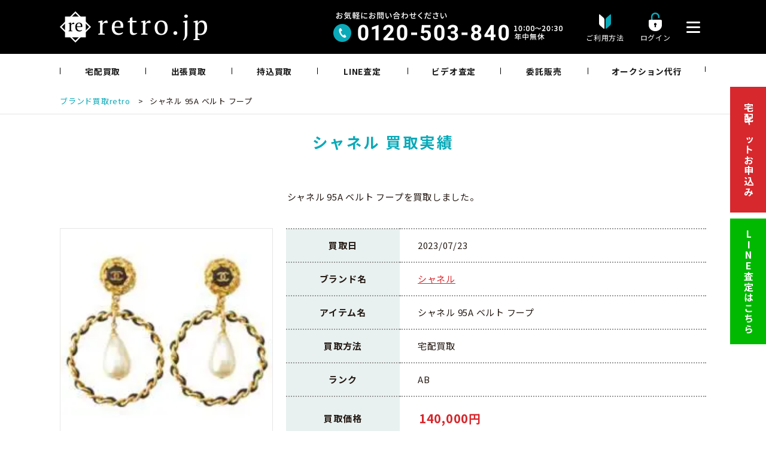

--- FILE ---
content_type: text/html; charset=UTF-8
request_url: https://itaku.retro.jp/results/%E3%82%B7%E3%83%A3%E3%83%8D%E3%83%AB-95a-%E3%83%99%E3%83%AB%E3%83%88-%E3%83%95%E3%83%BC%E3%83%97/
body_size: 19143
content:
<!DOCTYPE HTML><html lang="ja" prefix="og: http://ogp.me/ns#"><head><meta charset="UTF-8"><title>シャネル 95A ベルト フープ retro買取実績</title> <noscript data-wpr-hosted-gf-parameters=""></noscript><meta name="viewport" content="width=device-width,initial-scale=1.0,minimum-scale=1.0"><link rel="stylesheet" media="print" onload="this.onload=null;this.media='all';" id="ao_optimized_gfonts" href="https://fonts.googleapis.com/css?family=Noto+Sans+JP:400,700%7CNoto+Sans+JP:400,700%7CNoto+Sans+JP:400,700&amp;display=swap"><link rel="icon" href="/wp/wp-content/themes/xeory_extension_child/favicon.ico" type="image/vnd.microsoft.icon"><style>img:is([sizes="auto" i], [sizes^="auto," i]) { contain-intrinsic-size: 3000px 1500px }</style> <script>var ajaxurl = 'https://itaku.retro.jp/wp/wp-admin/admin-ajax.php';</script> <meta name="keywords" content="" /><meta name="description" content="" /><meta name="robots" content="index" /><meta property="og:title" content="シャネル 95A ベルト フープ" /><meta property="og:type" content="article" /><meta property="og:description" content="" /><meta property="og:url" content="https://itaku.retro.jp/results/%e3%82%b7%e3%83%a3%e3%83%8d%e3%83%ab-95a-%e3%83%99%e3%83%ab%e3%83%88-%e3%83%95%e3%83%bc%e3%83%97/" /><meta property="og:image" content="" /><meta property="og:locale" content="ja_JP" /><meta property="og:site_name" content="ブランド品の買取・委託販売 retro【レトロ】" /><link href="https://plus.google.com/" rel="publisher" /><meta name="robots" content="follow, index, max-snippet:-1, max-video-preview:-1, max-image-preview:large"/><link rel="canonical" href="https://itaku.retro.jp/results/%e3%82%b7%e3%83%a3%e3%83%8d%e3%83%ab-95a-%e3%83%99%e3%83%ab%e3%83%88-%e3%83%95%e3%83%bc%e3%83%97/" /><meta property="og:locale" content="ja_JP" /><meta property="og:type" content="article" /><meta property="og:title" content="シャネル 95A ベルト フープ | 2023年7月23日 retro買取価格実績" /><meta property="og:url" content="https://itaku.retro.jp/results/%e3%82%b7%e3%83%a3%e3%83%8d%e3%83%ab-95a-%e3%83%99%e3%83%ab%e3%83%88-%e3%83%95%e3%83%bc%e3%83%97/" /><meta property="og:site_name" content="ブランド品の買取・委託販売 retro【レトロ】" /><meta property="article:publisher" content="https://www.facebook.com/wwwretrojp/" /><meta property="article:author" content="https://www.facebook.com/satorut1/" /><meta property="og:updated_time" content="2024-08-10T12:29:29+09:00" /><meta property="og:image" content="https://itaku.retro.jp/wp/wp-content/uploads/2023/11/ogp_3.jpg" /><meta property="og:image:secure_url" content="https://itaku.retro.jp/wp/wp-content/uploads/2023/11/ogp_3.jpg" /><meta property="og:image:width" content="1200" /><meta property="og:image:height" content="630" /><meta property="og:image:alt" content="シャネル 95A ベルト フープ" /><meta property="og:image:type" content="image/jpeg" /><meta property="article:published_time" content="2023-07-23T14:58:21+09:00" /><meta property="article:modified_time" content="2024-08-10T12:29:29+09:00" /><meta name="twitter:card" content="summary_large_image" /><meta name="twitter:title" content="シャネル 95A ベルト フープ | 2023年7月23日 retro買取価格実績" /><meta name="twitter:site" content="@wwwretrojp" /><meta name="twitter:creator" content="@wwwretrojp" /><meta name="twitter:image" content="https://itaku.retro.jp/wp/wp-content/uploads/2023/11/ogp_3.jpg" /> <script type="application/ld+json" class="rank-math-schema">{"@context":"https://schema.org","@graph":[{"@type":"Place","@id":"https://itaku.retro.jp/#place","geo":{"@type":"GeoCoordinates","latitude":"35.66111039291133","longitude":" 139.7077757797311"},"hasMap":"https://www.google.com/maps/search/?api=1&amp;query=35.66111039291133, 139.7077757797311","address":{"@type":"PostalAddress","streetAddress":"2-1-12 VORT AOYAMA2 6F","addressLocality":"\u6e0b\u8c37\u533a\u6e0b\u8c37","addressRegion":"\u6771\u4eac\u90fd","postalCode":"150-0002","addressCountry":"\u65e5\u672c"}},{"@type":["RecyclingCenter","Organization"],"@id":"https://itaku.retro.jp/#organization","name":"\u30d6\u30e9\u30f3\u30c9\u54c1\u306e\u8cb7\u53d6\u30fb\u59d4\u8a17\u8ca9\u58f2 retro\u3010\u30ec\u30c8\u30ed\u3011","url":"https://itaku.retro.jp","sameAs":["https://www.facebook.com/wwwretrojp/","https://twitter.com/wwwretrojp","retro\u306f\u30d6\u30e9\u30f3\u30c9\u54c1\u306e\u8cb7\u53d6\u30fb\u59d4\u8a17\u8ca9\u58f2\u3092\u884c\u3063\u3066\u3044\u308b\u30ea\u30e6\u30fc\u30b9\u4f01\u696d\u3067\u3059\u3002\u30b7\u30e3\u30cd\u30eb\u3001\u30a8\u30eb\u30e1\u30b9\u3001\u30eb\u30a4\u30f4\u30a3\u30c8\u30f3\u306a\u3069\u30d6\u30e9\u30f3\u30c9\u306e\u30d0\u30c3\u30b0\u30fb\u6d0b\u670d\u3092\u65e5\u672c\u5168\u56fd\u304b\u3089\u8cb7\u53d6\u3057\u3066\u8ca9\u58f2\u3057\u3066\u3044\u307e\u3059\u3002"],"address":{"@type":"PostalAddress","streetAddress":"2-1-12 VORT AOYAMA2 6F","addressLocality":"\u6e0b\u8c37\u533a\u6e0b\u8c37","addressRegion":"\u6771\u4eac\u90fd","postalCode":"150-0002","addressCountry":"\u65e5\u672c"},"logo":{"@type":"ImageObject","@id":"https://itaku.retro.jp/#logo","url":"https://itaku.retro.jp/wp/wp-content/uploads/2023/11/retro_logo_site.png","contentUrl":"https://itaku.retro.jp/wp/wp-content/uploads/2023/11/retro_logo_site.png","caption":"\u30d6\u30e9\u30f3\u30c9\u54c1\u306e\u8cb7\u53d6\u30fb\u59d4\u8a17\u8ca9\u58f2 retro\u3010\u30ec\u30c8\u30ed\u3011","inLanguage":"ja","width":"400","height":"400"},"openingHours":["Monday,Tuesday,Wednesday,Thursday,Friday,Saturday,Sunday 10:00-20:30"],"location":{"@id":"https://itaku.retro.jp/#place"},"image":{"@id":"https://itaku.retro.jp/#logo"},"telephone":"0120-503-840"},{"@type":"WebSite","@id":"https://itaku.retro.jp/#website","url":"https://itaku.retro.jp","name":"\u30d6\u30e9\u30f3\u30c9\u54c1\u306e\u8cb7\u53d6\u30fb\u59d4\u8a17\u8ca9\u58f2 retro\u3010\u30ec\u30c8\u30ed\u3011","alternateName":"retro","publisher":{"@id":"https://itaku.retro.jp/#organization"},"inLanguage":"ja"},{"@type":"ImageObject","@id":"https://itaku.retro.jp/wp/wp-content/uploads/2023/11/ogp_3.jpg","url":"https://itaku.retro.jp/wp/wp-content/uploads/2023/11/ogp_3.jpg","width":"1200","height":"630","inLanguage":"ja"},{"@type":"WebPage","@id":"https://itaku.retro.jp/results/%e3%82%b7%e3%83%a3%e3%83%8d%e3%83%ab-95a-%e3%83%99%e3%83%ab%e3%83%88-%e3%83%95%e3%83%bc%e3%83%97/#webpage","url":"https://itaku.retro.jp/results/%e3%82%b7%e3%83%a3%e3%83%8d%e3%83%ab-95a-%e3%83%99%e3%83%ab%e3%83%88-%e3%83%95%e3%83%bc%e3%83%97/","name":"\u30b7\u30e3\u30cd\u30eb 95A \u30d9\u30eb\u30c8 \u30d5\u30fc\u30d7 | 2023\u5e747\u670823\u65e5 retro\u8cb7\u53d6\u4fa1\u683c\u5b9f\u7e3e","datePublished":"2023-07-23T14:58:21+09:00","dateModified":"2024-08-10T12:29:29+09:00","isPartOf":{"@id":"https://itaku.retro.jp/#website"},"primaryImageOfPage":{"@id":"https://itaku.retro.jp/wp/wp-content/uploads/2023/11/ogp_3.jpg"},"inLanguage":"ja"},{"@type":"Person","@id":"https://itaku.retro.jp/author/itakukaitori/","name":"itakukaitori","url":"https://itaku.retro.jp/author/itakukaitori/","image":{"@type":"ImageObject","@id":"https://secure.gravatar.com/avatar/671ee1ce76b2c59df61c36b5590577bf?s=96&amp;d=blank&amp;r=g","url":"https://secure.gravatar.com/avatar/671ee1ce76b2c59df61c36b5590577bf?s=96&amp;d=blank&amp;r=g","caption":"itakukaitori","inLanguage":"ja"},"worksFor":{"@id":"https://itaku.retro.jp/#organization"}},{"@type":"Article","headline":"\u30b7\u30e3\u30cd\u30eb 95A \u30d9\u30eb\u30c8 \u30d5\u30fc\u30d7 | 2023\u5e747\u670823\u65e5 retro\u8cb7\u53d6\u4fa1\u683c\u5b9f\u7e3e","datePublished":"2023-07-23T14:58:21+09:00","dateModified":"2024-08-10T12:29:29+09:00","author":{"@id":"https://itaku.retro.jp/author/itakukaitori/","name":"itakukaitori"},"publisher":{"@id":"https://itaku.retro.jp/#organization"},"name":"\u30b7\u30e3\u30cd\u30eb 95A \u30d9\u30eb\u30c8 \u30d5\u30fc\u30d7 | 2023\u5e747\u670823\u65e5 retro\u8cb7\u53d6\u4fa1\u683c\u5b9f\u7e3e","@id":"https://itaku.retro.jp/results/%e3%82%b7%e3%83%a3%e3%83%8d%e3%83%ab-95a-%e3%83%99%e3%83%ab%e3%83%88-%e3%83%95%e3%83%bc%e3%83%97/#richSnippet","isPartOf":{"@id":"https://itaku.retro.jp/results/%e3%82%b7%e3%83%a3%e3%83%8d%e3%83%ab-95a-%e3%83%99%e3%83%ab%e3%83%88-%e3%83%95%e3%83%bc%e3%83%97/#webpage"},"image":{"@id":"https://itaku.retro.jp/wp/wp-content/uploads/2023/11/ogp_3.jpg"},"inLanguage":"ja","mainEntityOfPage":{"@id":"https://itaku.retro.jp/results/%e3%82%b7%e3%83%a3%e3%83%8d%e3%83%ab-95a-%e3%83%99%e3%83%ab%e3%83%88-%e3%83%95%e3%83%bc%e3%83%97/#webpage"}}]}</script> <link rel='dns-prefetch' href='//www.googletagmanager.com' /><link href='https://fonts.gstatic.com' crossorigin rel='preconnect' /><link rel='stylesheet' id='font-awesome-css' href='https://itaku.retro.jp/wp/wp-content/themes/xeory_extension/lib/css/font-awesome.min.css' type='text/css' media='all' /><link rel='stylesheet' id='base-css-css' href='https://itaku.retro.jp/wp/wp-content/cache/autoptimize/autoptimize_single_9c7c30ac951c9372522872822ef36a40.php' type='text/css' media='all' /><link rel='stylesheet' id='wp-block-library-css' href='https://itaku.retro.jp/wp/wp-includes/css/dist/block-library/style.min.css' type='text/css' media='all' /><style id='classic-theme-styles-inline-css' type='text/css'>/*! This file is auto-generated */
.wp-block-button__link{color:#fff;background-color:#32373c;border-radius:9999px;box-shadow:none;text-decoration:none;padding:calc(.667em + 2px) calc(1.333em + 2px);font-size:1.125em}.wp-block-file__button{background:#32373c;color:#fff;text-decoration:none}</style><style id='global-styles-inline-css' type='text/css'>:root{--wp--preset--aspect-ratio--square: 1;--wp--preset--aspect-ratio--4-3: 4/3;--wp--preset--aspect-ratio--3-4: 3/4;--wp--preset--aspect-ratio--3-2: 3/2;--wp--preset--aspect-ratio--2-3: 2/3;--wp--preset--aspect-ratio--16-9: 16/9;--wp--preset--aspect-ratio--9-16: 9/16;--wp--preset--color--black: #000000;--wp--preset--color--cyan-bluish-gray: #abb8c3;--wp--preset--color--white: #ffffff;--wp--preset--color--pale-pink: #f78da7;--wp--preset--color--vivid-red: #cf2e2e;--wp--preset--color--luminous-vivid-orange: #ff6900;--wp--preset--color--luminous-vivid-amber: #fcb900;--wp--preset--color--light-green-cyan: #7bdcb5;--wp--preset--color--vivid-green-cyan: #00d084;--wp--preset--color--pale-cyan-blue: #8ed1fc;--wp--preset--color--vivid-cyan-blue: #0693e3;--wp--preset--color--vivid-purple: #9b51e0;--wp--preset--gradient--vivid-cyan-blue-to-vivid-purple: linear-gradient(135deg,rgba(6,147,227,1) 0%,rgb(155,81,224) 100%);--wp--preset--gradient--light-green-cyan-to-vivid-green-cyan: linear-gradient(135deg,rgb(122,220,180) 0%,rgb(0,208,130) 100%);--wp--preset--gradient--luminous-vivid-amber-to-luminous-vivid-orange: linear-gradient(135deg,rgba(252,185,0,1) 0%,rgba(255,105,0,1) 100%);--wp--preset--gradient--luminous-vivid-orange-to-vivid-red: linear-gradient(135deg,rgba(255,105,0,1) 0%,rgb(207,46,46) 100%);--wp--preset--gradient--very-light-gray-to-cyan-bluish-gray: linear-gradient(135deg,rgb(238,238,238) 0%,rgb(169,184,195) 100%);--wp--preset--gradient--cool-to-warm-spectrum: linear-gradient(135deg,rgb(74,234,220) 0%,rgb(151,120,209) 20%,rgb(207,42,186) 40%,rgb(238,44,130) 60%,rgb(251,105,98) 80%,rgb(254,248,76) 100%);--wp--preset--gradient--blush-light-purple: linear-gradient(135deg,rgb(255,206,236) 0%,rgb(152,150,240) 100%);--wp--preset--gradient--blush-bordeaux: linear-gradient(135deg,rgb(254,205,165) 0%,rgb(254,45,45) 50%,rgb(107,0,62) 100%);--wp--preset--gradient--luminous-dusk: linear-gradient(135deg,rgb(255,203,112) 0%,rgb(199,81,192) 50%,rgb(65,88,208) 100%);--wp--preset--gradient--pale-ocean: linear-gradient(135deg,rgb(255,245,203) 0%,rgb(182,227,212) 50%,rgb(51,167,181) 100%);--wp--preset--gradient--electric-grass: linear-gradient(135deg,rgb(202,248,128) 0%,rgb(113,206,126) 100%);--wp--preset--gradient--midnight: linear-gradient(135deg,rgb(2,3,129) 0%,rgb(40,116,252) 100%);--wp--preset--font-size--small: 13px;--wp--preset--font-size--medium: 20px;--wp--preset--font-size--large: 36px;--wp--preset--font-size--x-large: 42px;--wp--preset--spacing--20: 0.44rem;--wp--preset--spacing--30: 0.67rem;--wp--preset--spacing--40: 1rem;--wp--preset--spacing--50: 1.5rem;--wp--preset--spacing--60: 2.25rem;--wp--preset--spacing--70: 3.38rem;--wp--preset--spacing--80: 5.06rem;--wp--preset--shadow--natural: 6px 6px 9px rgba(0, 0, 0, 0.2);--wp--preset--shadow--deep: 12px 12px 50px rgba(0, 0, 0, 0.4);--wp--preset--shadow--sharp: 6px 6px 0px rgba(0, 0, 0, 0.2);--wp--preset--shadow--outlined: 6px 6px 0px -3px rgba(255, 255, 255, 1), 6px 6px rgba(0, 0, 0, 1);--wp--preset--shadow--crisp: 6px 6px 0px rgba(0, 0, 0, 1);}:where(.is-layout-flex){gap: 0.5em;}:where(.is-layout-grid){gap: 0.5em;}body .is-layout-flex{display: flex;}.is-layout-flex{flex-wrap: wrap;align-items: center;}.is-layout-flex > :is(*, div){margin: 0;}body .is-layout-grid{display: grid;}.is-layout-grid > :is(*, div){margin: 0;}:where(.wp-block-columns.is-layout-flex){gap: 2em;}:where(.wp-block-columns.is-layout-grid){gap: 2em;}:where(.wp-block-post-template.is-layout-flex){gap: 1.25em;}:where(.wp-block-post-template.is-layout-grid){gap: 1.25em;}.has-black-color{color: var(--wp--preset--color--black) !important;}.has-cyan-bluish-gray-color{color: var(--wp--preset--color--cyan-bluish-gray) !important;}.has-white-color{color: var(--wp--preset--color--white) !important;}.has-pale-pink-color{color: var(--wp--preset--color--pale-pink) !important;}.has-vivid-red-color{color: var(--wp--preset--color--vivid-red) !important;}.has-luminous-vivid-orange-color{color: var(--wp--preset--color--luminous-vivid-orange) !important;}.has-luminous-vivid-amber-color{color: var(--wp--preset--color--luminous-vivid-amber) !important;}.has-light-green-cyan-color{color: var(--wp--preset--color--light-green-cyan) !important;}.has-vivid-green-cyan-color{color: var(--wp--preset--color--vivid-green-cyan) !important;}.has-pale-cyan-blue-color{color: var(--wp--preset--color--pale-cyan-blue) !important;}.has-vivid-cyan-blue-color{color: var(--wp--preset--color--vivid-cyan-blue) !important;}.has-vivid-purple-color{color: var(--wp--preset--color--vivid-purple) !important;}.has-black-background-color{background-color: var(--wp--preset--color--black) !important;}.has-cyan-bluish-gray-background-color{background-color: var(--wp--preset--color--cyan-bluish-gray) !important;}.has-white-background-color{background-color: var(--wp--preset--color--white) !important;}.has-pale-pink-background-color{background-color: var(--wp--preset--color--pale-pink) !important;}.has-vivid-red-background-color{background-color: var(--wp--preset--color--vivid-red) !important;}.has-luminous-vivid-orange-background-color{background-color: var(--wp--preset--color--luminous-vivid-orange) !important;}.has-luminous-vivid-amber-background-color{background-color: var(--wp--preset--color--luminous-vivid-amber) !important;}.has-light-green-cyan-background-color{background-color: var(--wp--preset--color--light-green-cyan) !important;}.has-vivid-green-cyan-background-color{background-color: var(--wp--preset--color--vivid-green-cyan) !important;}.has-pale-cyan-blue-background-color{background-color: var(--wp--preset--color--pale-cyan-blue) !important;}.has-vivid-cyan-blue-background-color{background-color: var(--wp--preset--color--vivid-cyan-blue) !important;}.has-vivid-purple-background-color{background-color: var(--wp--preset--color--vivid-purple) !important;}.has-black-border-color{border-color: var(--wp--preset--color--black) !important;}.has-cyan-bluish-gray-border-color{border-color: var(--wp--preset--color--cyan-bluish-gray) !important;}.has-white-border-color{border-color: var(--wp--preset--color--white) !important;}.has-pale-pink-border-color{border-color: var(--wp--preset--color--pale-pink) !important;}.has-vivid-red-border-color{border-color: var(--wp--preset--color--vivid-red) !important;}.has-luminous-vivid-orange-border-color{border-color: var(--wp--preset--color--luminous-vivid-orange) !important;}.has-luminous-vivid-amber-border-color{border-color: var(--wp--preset--color--luminous-vivid-amber) !important;}.has-light-green-cyan-border-color{border-color: var(--wp--preset--color--light-green-cyan) !important;}.has-vivid-green-cyan-border-color{border-color: var(--wp--preset--color--vivid-green-cyan) !important;}.has-pale-cyan-blue-border-color{border-color: var(--wp--preset--color--pale-cyan-blue) !important;}.has-vivid-cyan-blue-border-color{border-color: var(--wp--preset--color--vivid-cyan-blue) !important;}.has-vivid-purple-border-color{border-color: var(--wp--preset--color--vivid-purple) !important;}.has-vivid-cyan-blue-to-vivid-purple-gradient-background{background: var(--wp--preset--gradient--vivid-cyan-blue-to-vivid-purple) !important;}.has-light-green-cyan-to-vivid-green-cyan-gradient-background{background: var(--wp--preset--gradient--light-green-cyan-to-vivid-green-cyan) !important;}.has-luminous-vivid-amber-to-luminous-vivid-orange-gradient-background{background: var(--wp--preset--gradient--luminous-vivid-amber-to-luminous-vivid-orange) !important;}.has-luminous-vivid-orange-to-vivid-red-gradient-background{background: var(--wp--preset--gradient--luminous-vivid-orange-to-vivid-red) !important;}.has-very-light-gray-to-cyan-bluish-gray-gradient-background{background: var(--wp--preset--gradient--very-light-gray-to-cyan-bluish-gray) !important;}.has-cool-to-warm-spectrum-gradient-background{background: var(--wp--preset--gradient--cool-to-warm-spectrum) !important;}.has-blush-light-purple-gradient-background{background: var(--wp--preset--gradient--blush-light-purple) !important;}.has-blush-bordeaux-gradient-background{background: var(--wp--preset--gradient--blush-bordeaux) !important;}.has-luminous-dusk-gradient-background{background: var(--wp--preset--gradient--luminous-dusk) !important;}.has-pale-ocean-gradient-background{background: var(--wp--preset--gradient--pale-ocean) !important;}.has-electric-grass-gradient-background{background: var(--wp--preset--gradient--electric-grass) !important;}.has-midnight-gradient-background{background: var(--wp--preset--gradient--midnight) !important;}.has-small-font-size{font-size: var(--wp--preset--font-size--small) !important;}.has-medium-font-size{font-size: var(--wp--preset--font-size--medium) !important;}.has-large-font-size{font-size: var(--wp--preset--font-size--large) !important;}.has-x-large-font-size{font-size: var(--wp--preset--font-size--x-large) !important;}
:where(.wp-block-post-template.is-layout-flex){gap: 1.25em;}:where(.wp-block-post-template.is-layout-grid){gap: 1.25em;}
:where(.wp-block-columns.is-layout-flex){gap: 2em;}:where(.wp-block-columns.is-layout-grid){gap: 2em;}
:root :where(.wp-block-pullquote){font-size: 1.5em;line-height: 1.6;}</style><link rel='stylesheet' id='contact-form-7-css' href='https://itaku.retro.jp/wp/wp-content/cache/autoptimize/autoptimize_single_a2e915fb21387a23a3578cb1b2b5a724.php' type='text/css' media='all' /><link rel='stylesheet' id='toc-screen-css' href='https://itaku.retro.jp/wp/wp-content/plugins/table-of-contents-plus/screen.min.css' type='text/css' media='all' /><link rel='stylesheet' id='parent-style-css' href='https://itaku.retro.jp/wp/wp-content/cache/autoptimize/autoptimize_single_ef6dc5872192fa7302c8a81e3c02d23b.php' type='text/css' media='all' /><link rel='stylesheet' id='child-style-common-plus-css' href='https://itaku.retro.jp/wp/wp-content/cache/autoptimize/autoptimize_single_39481d44830e82a85f3e58941d0157d1.php' type='text/css' media='all' /><link rel='stylesheet' id='child-style-swiper-css' href='https://itaku.retro.jp/wp/wp-content/cache/autoptimize/autoptimize_single_519bc08681b1fe4a93369498e64745c1.php' type='text/css' media='all' /><link rel='stylesheet' id='child-style-design-plus-css' href='https://itaku.retro.jp/wp/wp-content/cache/autoptimize/autoptimize_single_228f00e03467dae50965d7943e70ffae.php' type='text/css' media='all' /><link rel='stylesheet' id='jquery-lazyloadxt-fadein-css-css' href='https://itaku.retro.jp/wp/wp-content/cache/autoptimize/autoptimize_single_ddcd1d88c11beddd0ee48d57062689a9.php' type='text/css' media='all' /><link rel='stylesheet' id='a3a3_lazy_load-css' href='//itaku.retro.jp/wp/wp-content/uploads/sass/a3_lazy_load.min.css' type='text/css' media='all' /> <script type="text/javascript" src="https://itaku.retro.jp/wp/wp-includes/js/jquery/jquery.min.js" id="jquery-core-js"></script>    <script type="text/javascript" id="google_gtagjs-js" async data-type="lazy" data-src="https://www.googletagmanager.com/gtag/js?id=G-0EXEWNVYL9"></script> <script type="text/javascript" id="google_gtagjs-js-after">window.dataLayer = window.dataLayer || [];function gtag(){dataLayer.push(arguments);}
gtag("set","linker",{"domains":["itaku.retro.jp"]});
gtag("js", new Date());
gtag("set", "developer_id.dZTNiMT", true);
gtag("config", "G-0EXEWNVYL9");
gtag("config", "AW-974752160");
 window._googlesitekit = window._googlesitekit || {}; window._googlesitekit.throttledEvents = []; window._googlesitekit.gtagEvent = (name, data) => { var key = JSON.stringify( { name, data } ); if ( !! window._googlesitekit.throttledEvents[ key ] ) { return; } window._googlesitekit.throttledEvents[ key ] = true; setTimeout( () => { delete window._googlesitekit.throttledEvents[ key ]; }, 5 ); gtag( "event", name, { ...data, event_source: "site-kit" } ); };</script> <link rel="https://api.w.org/" href="https://itaku.retro.jp/wp-json/" /><link rel="alternate" title="JSON" type="application/json" href="https://itaku.retro.jp/wp-json/wp/v2/results/41371" /><link rel='shortlink' href='https://itaku.retro.jp/?p=41371' /><link rel="alternate" title="oEmbed (JSON)" type="application/json+oembed" href="https://itaku.retro.jp/wp-json/oembed/1.0/embed?url=https%3A%2F%2Fitaku.retro.jp%2Fresults%2F%25e3%2582%25b7%25e3%2583%25a3%25e3%2583%258d%25e3%2583%25ab-95a-%25e3%2583%2599%25e3%2583%25ab%25e3%2583%2588-%25e3%2583%2595%25e3%2583%25bc%25e3%2583%2597%2F" /><link rel="alternate" title="oEmbed (XML)" type="text/xml+oembed" href="https://itaku.retro.jp/wp-json/oembed/1.0/embed?url=https%3A%2F%2Fitaku.retro.jp%2Fresults%2F%25e3%2582%25b7%25e3%2583%25a3%25e3%2583%258d%25e3%2583%25ab-95a-%25e3%2583%2599%25e3%2583%25ab%25e3%2583%2588-%25e3%2583%2595%25e3%2583%25bc%25e3%2583%2597%2F&#038;format=xml" /><meta name="generator" content="Site Kit by Google 1.168.0" /><meta name="ti-site-data" content="[base64]" /><link rel="canonical" href="https://itaku.retro.jp/results/%e3%82%b7%e3%83%a3%e3%83%8d%e3%83%ab-95a-%e3%83%99%e3%83%ab%e3%83%88-%e3%83%95%e3%83%bc%e3%83%97/"><style type="text/css" id="xeory_extension-header-css"></style> <script src="https://cdnjs.cloudflare.com/ajax/libs/Swiper/3.4.1/js/swiper.min.js"></script> <link href="//ajax.googleapis.com/ajax/libs/jqueryui/1.12.1/themes/base/jquery-ui.css" rel="stylesheet" type="text/css" /> <script src="//ajax.googleapis.com/ajax/libs/jqueryui/1.12.1/jquery-ui.min.js"></script> <script>jQuery(function($){ //on document.ready
			$('#deliverydate').datepicker({dateFormat: 'yy-mm-dd',minDate:'+3d'});
			$('#preferredDate').datepicker({dateFormat: 'yy-mm-dd',minDate:'+4d'});
			$('#deliverydate1').datepicker({dateFormat: 'yy-mm-dd',minDate:'+1d'});
			$('#deliverydate2').datepicker({dateFormat: 'yy-mm-dd',minDate:'+1d'});
			$('#deliverydate3').datepicker({dateFormat: 'yy-mm-dd',minDate:'+1d'});
			$('#deliverydate4').datepicker({dateFormat: 'yy-mm-dd',minDate:new Date()});
			$('#deliverydate5').datepicker({dateFormat: 'yy-mm-dd',minDate:new Date()});
			$('#deliverydate6').datepicker({dateFormat: 'yy-mm-dd',minDate:new Date()});
			$('#today').datepicker({dateFormat: 'yy-mm-dd',minDate:'+1d'});
		})</script>    <script data-type="lazy" data-src="[data-uri]"></script> <meta name="author" content="retro">  <script src="https://link-ag.net/dist/p/l/index.js"></script> <meta name="generator" content="WP Rocket 3.20.3" data-wpr-features="wpr_preload_links wpr_desktop" /></head><body class="results-template-default single single-results postid-41371  default" itemschope="itemscope" itemtype="http://schema.org/WebPage"> <noscript><iframe src="https://www.googletagmanager.com/ns.html?id=GTM-NSKKX25"
height="0" width="0" style="display:none;visibility:hidden"></iframe></noscript>  <script>(function(){
var cats_gid=1;
var organic_cid="";
var can_organic_search="off";
var can_chatbot="off";
var cats_options={
lineFriendsFollow: {
useId: 1,
loginCallbackUrlDomain: "re.ac01.l-ad.net",
liffId: "2006500303-N12L5em4",
line_crm: {}
}
};
var a=document.createElement("script");
a.src="//re.ac01.l-ad.net/ck/p1f77dQ0f617afd4/cookie.js";
// a.src="//re.ac01.l-ad.net/ck/p1f77dQ0f617afd4/group.js";
a.id="ck_p1f77dQ0f617afd4"; 
a.addEventListener("load",function(){CATS_GroupCreate(cats_gid,"p1f77dQ0f617afd4", organic_cid, can_organic_search, can_chatbot, cats_options);});
document.body.appendChild(a);
})();</script> <div data-rocket-location-hash="779e49681e4bced73d8f889ac2d96935" class="page-wrapper"><div data-rocket-location-hash="983c4f43193415271e04116a9a348181" id="fb-root"></div> <script data-type="lazy" data-src="[data-uri]"></script> <input type="checkbox" id="header-contents_search" name="head_1" value=""><header data-rocket-location-hash="ff030ed6f48890b4e648a7a23a521340" id="header" role="banner" itemscope="itemscope" itemtype="http://schema.org/WPHeader"><div data-rocket-location-hash="d42405001c8bbd83da20bc48b26ac0f8" class="header_inner"><div class="wrap clearfix"><p id="logo"  itemprop="headline"> <a href="https://itaku.retro.jp"> <img src="https://itaku.retro.jp/wp/wp-content/uploads/img/common/logo_main.png" alt="retro" /> </a></p><div class="header-contents"><div class="contact-tel"><img src="https://itaku.retro.jp/wp/wp-content/uploads/img/common/header-contact-tel.png" width="384" height="50" alt="0120-503-840" /></div> <a class="header-contents_guide" href="/guide/"><p>ご利用方法</p></a> <a class="header-contents_login" href="https://consign.retro.jp/mypage/login?ReturnUrl=%2f" target="_blank"><p>ログイン</p></a><div class="header-nav-btn"> <a href="./#modal"> <img src="https://itaku.retro.jp/wp/wp-content/uploads/img/common/i-menu.png" width="23" height="19" alt="メニュー" /> </a></div></div></div></div><div data-rocket-location-hash="d1c4f3db8a895df66cbae43c8a44b42a" id="header-gnav-area"><nav id="gnav" class="wrap" role="navigation" itemscope="itemscope" itemtype="http://scheme.org/SiteNavigationElement"><div id="gnav-container" class="gnav-container"><ul id="gnav-ul" class="clearfix"><li id="menu-item-459" class="menu-item menu-item-type-post_type menu-item-object-page menu-item-459"><a href="https://itaku.retro.jp/form/">宅配買取</a></li><li id="menu-item-447" class="menu-item menu-item-type-post_type menu-item-object-page menu-item-447"><a href="https://itaku.retro.jp/form2/">出張買取</a></li><li id="menu-item-461" class="menu-item menu-item-type-post_type menu-item-object-page menu-item-461"><a href="https://itaku.retro.jp/form3/">持込買取</a></li><li id="menu-item-629" class="menu-item menu-item-type-post_type menu-item-object-page menu-item-629"><a href="https://itaku.retro.jp/line_assessment/">LINE査定</a></li><li id="menu-item-630" class="menu-item menu-item-type-post_type menu-item-object-page menu-item-630"><a href="https://itaku.retro.jp/video/">ビデオ査定</a></li><li id="menu-item-722" class="menu-item menu-item-type-post_type menu-item-object-page menu-item-722 itaku"><a href="https://itaku.retro.jp/itaku/">委託販売</a></li><li id="menu-item-631" class="menu-item menu-item-type-post_type menu-item-object-page menu-item-631"><a href="https://itaku.retro.jp/auction/">オークション代行</a></li></ul></div></nav></div></header><div data-rocket-location-hash="6139e006d9317ca55b0a354f50a1a628" id="l-main-menu"><div data-rocket-location-hash="35f166bfe145e87e4540b751a4f12165" class="modal-wrapper" id="modal"> <a href="#close" class="modal-overlay"></a><div class="modal-window"><div class="modal-content wrap wrap-sp"><div class="l-sitemap"><div class="mod-tel-line"> <img class="logo-img" src="/wp/wp-content/themes/xeory_extension_child/img/common/tel-header-wh.png" width="545" height="41" alt="0120-503-840"/> <img class="logo-img-sp" src="/wp/wp-content/themes/xeory_extension_child/img/common/tel-footer-wh_sp.png" width="598" height="111" alt="0120-503-840"/> <a class="btn-wh i-mypage" href="https://consign.retro.jp/mypage/login?ReturnUrl=%2f" target="_blank">ログイン</a></div><div class="l-row l-row_fst"><div class="l-col"><div class="l-col-inner"> <input id="acd-check-menu_1" class="acd-check" type="checkbox" checked> <label class="acd-label ttl" for="acd-check-menu_1">選べる買取サービス</label><div class="acd-content"><ul class="mod-ft-li"><li><a href="/form/">宅配買取</a></li><li><a href="/form2/">出張買取</a></li><li><a href="/form3/">持込買取</a></li><li><a href="/form4/">バイク便買取</a></li></ul></div></div></div><div class="l-col"><div class="l-col-inner"> <input id="acd-check-menu_2" class="acd-check" type="checkbox" checked> <label class="acd-label ttl" for="acd-check-menu_2">かんたん事前査定サービス</label><div class="acd-content"><ul class="mod-ft-li"><li><a href="/line_assessment/">LINE査定</a></li><li><a href="/video/">ビデオ査定</a></li></ul></div></div></div><div class="l-col"><div class="l-col-inner"> <input id="acd-check-menu_3" class="acd-check" type="checkbox" checked> <label class="acd-label ttl" for="acd-check-menu_3">ご利用案内</label><div class="acd-content"><ul class="mod-ft-li"><li><a href="/company/">運営会社</a></li><li><a href="/product/">お取扱商品</a></li><li><a href="/guide/">ご利用方法</a></li><li><a href="/faq/">よくある質問</a></li><li><a href="/result/">買取実績</a></li><li><a href="/category/blog/">バイヤーブログ</a></li></ul></div></div></div></div></div><nav id="gnav-sp"><div data-rocket-location-hash="3c55991fe4802b500b2894ad322009ed" class="wrap"><div class="grid-wrap"><div id="header-cont-about" class="grid-3"></div></div></div></nav></div> <a href="#close" class="modal-close">×</a></div></div></div><div data-rocket-location-hash="5cdc1c3fa530b3881cf1164b6818497f" class="breadcrumb-area"><div class="wrap"><ol class="breadcrumb clearfix" itemscope itemtype="https://schema.org/BreadcrumbList" ><li itemscope itemtype="https://schema.org/ListItem" itemprop="itemListElement"><a itemprop="item" href="https://itaku.retro.jp"><span itemprop="name">ブランド買取retro</span></a><meta itemprop="position" content="1">　></li><li itemscope itemtype="https://schema.org/ListItem" itemprop="itemListElement"><span itemprop="name">シャネル 95A ベルト フープ</span><meta itemprop="position" content="2"></li></ol></div></div><div data-rocket-location-hash="6a8d2bebb9300ada4bc6ede658b0def7" id="content" class="%e3%82%b7%e3%83%a3%e3%83%8d%e3%83%ab-95a-%e3%83%99%e3%83%ab%e3%83%88-%e3%83%95%e3%83%bc%e3%83%97"><div data-rocket-location-hash="e884770f093aa79c943827eea334afbe" class="l-fix-label pc"><div class="l-fix-label-btn label-btn-red"> <a href="./#kit" class="l-fix-label-btn_link"><span class="is-sp">宅配買取/無料配送キット</span>宅配キットお申込み</a></div><div class="l-fix-label-btn label-btn-LINE"> <a href="/line_assessment/" class="l-fix-label-btn_link"><span class="is-sp">まずは簡単LINE査定</span>LINE査定はこちら</a></div></div><div data-rocket-location-hash="90ccb7cbf54405fca9b19e7332d1b8a6" class="l-fix-label sp"><div class="l-fix-label-btn label-btn-red" style="width:50%;"> <a href="/kaitori-entryform/" class="l-fix-label-btn_link"><span class="is-sp">宅配買取/無料配送キット</span>宅配キットお申込み</a></div><div class="l-fix-label-btn label-btn-LINE" style="width:50%;"> <a href="/line_assessment/" class="l-fix-label-btn_link"><span class="is-sp">まずは簡単LINE査定</span>LINE査定はこちら</a></div></div><div data-rocket-location-hash="317fddfae10c4584d83809bcfb4bd82c" class="l-fix-label sp" style="display:none !important;"><div class="l-fix-label-btn label-btn-red"> <a href="/kaitori-entryform/" class="l-fix-label-btn_link"><span class="is-sp">宅配買取/無料配送キット</span>宅配キットのお申込みはこちら</a></div></div><div data-rocket-location-hash="6323926eb19e91d39d6bb721ccd6fd25" class="l-fix-label green sp" style="display:none !important;"><div class="l-fix-label-btn label-btn-red"> <a href="/kaitori-entryform/" class="l-fix-label-btn_link"> <span class="is-sp">宅配買取/無料配送キット</span>宅配キットのお申込みはこちら </a></div></div><div data-rocket-location-hash="733460aa06659e04f1f04884c39339fc" id="main"><div class="main-inner"><article>  <script type="application/ld+json">{
  "@context": "https://schema.org",
  "@type": "BreadcrumbList",
  "itemListElement": [{
    "@type": "ListItem",
    "position": 1,
    "name": "ブランド買取",
    "item": "https://itaku.retro.jp/"
  },{
    "@type": "ListItem",
    "position": 2,
    "name": "シャネル 買取",
    "item": "https://itaku.retro.jp/brand_cha/"
  },{
    "@type": "ListItem",
    "position": 3,
    "name": "シャネル 95A ベルト フープ買取"
  }]
}</script> <section class="bg-wh l-service item-data"><h2 class="ttl-m80">シャネル 買取実績</h2><p class="txt txt_center">シャネル 95A ベルト フープを買取しました。</p> <span class="h_40"></span><div class="wrap"><div class="l-service-area"><div class="l-row"><div class="cont_lef"> <img src="https://itaku.retro.jp/wp/wp-content/uploads/2024/03/180460.jpg" alt="シャネル 95A ベルト フープ"></div><div class="cont_rit"><table><tr><th><span>買取日</span></th><td>2023/07/23</td></tr><tr><th><span>ブランド名</span></th><td><a class="red" href="/brand_cha/">シャネル </a></td></tr><tr><th><span>アイテム名</span></th><td>シャネル 95A ベルト フープ</td></tr><tr><th><span>買取方法</span></th><td>宅配買取</td></tr><tr><th><span>ランク</span></th><td>AB</td></tr><tr><th><span>買取価格</span></th><td> 140,000円</td></tr></table></div></div><div class="bottom_area"> <span class="h_80"></span> <a href="https://itaku.retro.jp/result/chanel/">#シャネル 買取</a></div></div></div></section><section class="bg-wh l-service l-bnner"><div class="wrap"> <span class="h_60"></span> <a href="https://re.ac01.l-ad.net/cl/p1f77dQ0f617afd4/?bid=5b7c7cb6d92ac211"><img class="pc" src="/wp/wp-content/themes/xeory_extension_child/img/common/bnr-LINE-pc.png" alt="友達登録をして写真で送るだけ事前にLINE査定" /></a> <a href="https://re.ac01.l-ad.net/cl/p1f77dQ0f617afd4/?bid=5b7c7cb6d92ac211"><img class="spb" src="/wp/wp-content/themes/xeory_extension_child/img/bnr-LINE-btn.png" alt="友達登録をして写真で送るだけ事前にLINE査定" /></a></div></section><section class="bg-wh l-eff"><div class="wrap"><h3 class="ttl-m80">お試しください 高額買取できる<br class=sp>理由があります</h3><div class="wrap2"><h3 class="ttl-m80"><strong>全国のお客様に東京の高額な<br class="spb"/>買取価格でご案内しています！</strong></h3><div class="is-sp cont_rit"><p>レトロはハイブランドの洋服・バッグ・ジュエリーの取り扱いを得意としている買取会社です。東京都に登録されている古物業者として創業から約10年、法令を遵守し安心してご利用頂ける体制で運営しています。</p><ul><li><b>〇</b>スタッフの人柄に自信があります</li><li><b>〇</b>価格交渉できます</li><li><b>〇</b>早く丁寧に仕事します</li></ul></div></div><div class="l-row l-3col"><div class="l-col"><div class="l-col-inner i-eff_01"><h4 class="ttl-inner-col">事前に買取金額を<br class="pc"/>お見積り！</h4><p class="tx-inner-col">買取をご依頼頂く前にLINE査定、ビデオ査定で買取金額目安を見積りします。事前査定からバイヤーが担当し、実際の買取金額と差異がでないように努めています。</p></div></div><div class="l-col"><div class="l-col-inner i-eff_02"><h4 class="ttl-inner-col">最新の世界相場で<br/>高額買取を実現！</h4><p class="tx-inner-col">中国・タイ・インド・ドバイ・ヨーロッパ・アメリカなどバイヤーネットワーク多数。世界中の相場データを収集し、高い買取ができるように売り先を確保しています。</p> <span class="h_60 spb"></span></div></div><div class="l-col"><div class="l-col-inner i-eff_03"><h4 class="ttl-inner-col">システム管理で<br/>運営コスト削減！</h4><p class="tx-inner-col">お客様専用のマイページを発行し、査定内容確認から取引決定、履歴確認までシステム管理しています。可能な限り運用業務プロセスを自動化し、削減コストを買取金額に還元しています。</p></div></div></div><div class="wrap2"><h3 class="ttl-m80"><strong>さらに高く売りたい方に<br class="spb"/>委託販売をご提案</strong></h3><div class="cont_lef"> <img src="https://itaku.retro.jp/wp/wp-content/themes/xeory_extension_child/img/bland/img_bulad_11.png" alt=""></div><div class="cont_rit"><p>お客様の商品を買取せずにお預かりして販売する委託販売なら、買取より大幅に高額返金できます。さらにretroの委託販売は買取保証オプション付き。180日の委託期間中、最初に提示した買取金額でいつでもマイページにて買取変更できます。</p><ul><li>販売額50万以上 ： <b>90%</b></li><li>販売額30万以上～50万未満 ： <b>85%</b></li><li>販売額10万以上～30万未満 ： <b>80%</b></li><li>販売額5万以上～10万未満 ： <b>75%</b></li><li>販売額5万未満 ： <b>70%</b></li></ul><p>委託商品のお支払額は販売成立金額によって異なります。<br/>例：販売金額査定12万円～9万円でご了承いただきました場合、12万円で売れますと9万6000円のご返金、9万円で売れた場合は6万7500円のご返金となります。<br />査定時に買取金額と併せて委託販売金額案をご提案します。マイページで買取にするか委託にするかお選びいただけます。<br />※開始価格2万円未満の査定金額の場合、買取の方がお薦めと判断した場合、買取のみのご案内となります。</p></div></div></div></section> <span class="h_80"></span><section class="bg-wh l-bland bland_hoken"><div class="wrap wrap-sp"> <img class="shop-area-image" src="/wp/wp-content/uploads/2020/11/room.jpg" alt="店舗案内画像"/><div class="shop-area"><h2 class="ttl-item">お持ち込みも大歓迎！</h2><p class="shop-area01">査定料は一切かかりませんのでご安心ください。<br class="br-pc"> 商談スペースでは、お茶やコーヒーなどをご用意してお待ちしております。<br class="br-pc">お気軽にお立ち寄り下さい。心よりお待ちしております。</p><p class="shop-area02">(営業時間) 10:00～20:30</br>東京都渋谷2-1-12 VORT AOYAMA2 6階</p><div class="shop-area-link"> <a class="shop-link-area" href="https://outlook.office365.com/book/retroamp36023amp21462@retro.jp/"><label class="i-c-arw">来店時間を予約する＞</label></a></div></div></div></section> <span class="h_80"></span></article></div></div></div><footer data-rocket-location-hash="b19dcfa4d6031f1e36f230b24833eeba" id="footer"><div data-rocket-location-hash="bbee8d587c56187f31c35c0e574fa46e" class="footer-01"><div class="wrap"><div class="l-sitemap"><div class="mod-tel-line"> <img class="logo-img pc" src="/wp/wp-content/themes/xeory_extension_child/img/common/tel-footer-wh01.png" alt="0120-503-840"/> <a href="tel:0120-503-840" class="sp"><img class="logo-img sp" src="/wp/wp-content/themes/xeory_extension_child/img/common/tel-footer-wh_sp.png" alt="0120-503-840"/></a> <a class="btn-wh i-mypage" href="https://consign.retro.jp/mypage/login?ReturnUrl=%2f" target="_blank" rel="noopener noreferrer nofollow ugc"><label>マイページ</label></a></div><div class="l-row l-row_fst"><div class="l-col"><div class="l-col-inner"><h4 class="ttl pc">ご利用案内</h4> <input id="acd-check_anai" class="acd-check" type="checkbox"> <label class="acd-label f_menu spb" for="acd-check_anai">ご利用案内</label><div class="l-row l-row_scd acd-content"><div class="l-col"><div class="l-col-inner"><ul class="mod-ft-li"><li><a href="/company/">運営会社</a></li><li><a href="/product/">お取扱商品</a></li><li><a href="/guide/">ご利用方法</a></li><li><a href="/direct/">自宅の箱で直接<br class="sp_tab"/>送る方法</a></li><li><a href="/faq/">よくある質問</a></li><li><a href="/result/">買取実績</a></li></ul></div></div><div class="l-col"><div class="l-col-inner"><ul class="mod-ft-li"><li><a href="/fake/">偽物情報</a></li><li><a href="/contact/">お問い合わせ</a></li><li><a href="/rule/">利用規約</a></li><li><a href="/policy/">プライバシーポリシー</a></li><li><a href="https://corporate.retro.jp/recruit/" rel="noopener noreferrer nofollow ugc">スタッフ募集</a></li><li><a href="https://corporate.retro.jp/access/" rel="noopener noreferrer nofollow ugc">アクセス</a></li></ul></div></div></div></div></div><div class="l-col"><div class="l-col-inner"><h4 class="ttl pc">かんたん事前査定サービス</h4> <input id="acd-check_kantan" class="acd-check" type="checkbox"> <label class="acd-label f_menu spb" for="acd-check_kantan">かんたん事前査定サービス</label><ul class="mod-ft-li acd-content"><li><a href="/line_assessment/">LINE査定</a></li><li><a href="/video/">ビデオ査定</a></li></ul></div></div><div class="l-col"><div class="l-col-inner"><h4 class="ttl pc">選べる買取サービス</h4> <input id="acd-check_eraberu" class="acd-check" type="checkbox"> <label class="acd-label f_menu spb" for="acd-check_eraberu">選べる買取サービス</label><ul class="mod-ft-li acd-content"><li><a href="/form/">宅配買取</a></li><li><a href="/form2/">出張買取</a></li><li><a href="/form3/">持込買取</a></li><li><a href="/form4/">バイク便買取</a></li><li><a href="/itaku/">委託販売</a></li><li><a href="/auction/">オークション代行</a></li></ul></div></div><div class="l-col l-col-last"><div class="l-col-inner"><h4 class="ttl pc">バイヤーブログ</h4> <input id="acd-check_sarani" class="acd-check" type="checkbox"> <label class="acd-label f_menu spb" for="acd-check_sarani"><a href="/category/blog/">バイヤーブログ</a></label><ul class="mod-ft-li acd-content"><li><a href="/category/blog/price-up/">買取相場上昇中</a></li><li><a href="/category/blog/cleaning-blog/">クリーニング情報</a></li><li><a href="/category/blog/price-increase/">値上げまとめ</a></li><li><a href="/category/blog/authenticity-cheak/">真贋チェック</a></li><li><a href="/category/blog/metal-market-information/">貴金属相場情報</a></li></ul><ul class="mod-sns l-row pc"><li class="l-col-li"><a href="https://www.instagram.com/retro_jp_official/" target="_blank" rel="noopener noreferrer nofollow ugc"><img src="/wp/wp-content/themes/xeory_extension_child/img/common/i-insta.png" alt="instagram" /></a></li><li class="l-col-li"><a href="https://twitter.com/wwwretrojp?lang=ja" target="_blank" rel="noopener noreferrer nofollow ugc"><img src="/wp/wp-content/themes/xeory_extension_child/img/common/i-tw.png" alt="twitter" /></a></li><li class="l-col-li"><a href="https://www.facebook.com/wwwretrojp/" target="_blank" rel="noopener noreferrer nofollow ugc"><img src="/wp/wp-content/themes/xeory_extension_child/img/common/i-fb.png" alt="facebook" /></a></li><li class="l-col-li"><a href="https://www.youtube.com/c/retrojp/featured" target="_blank" rel="noopener noreferrer nofollow ugc"><img src="/wp/wp-content/themes/xeory_extension_child/img/common/i-yt.png" alt="Youtube" /></a></li><li class="l-col-li"><a href="https://www.tiktok.com/@retro.jp" target="_blank" rel="noopener noreferrer nofollow ugc"><img src="/wp/wp-content/themes/xeory_extension_child/img/common/tiktok_icon01.png" alt="tiktok" /></a></li></ul></div></div></div></div><div class="l-ft-acd"><div class="l-row"><div class="l-col"><div class="l-col-inner"><div class="l-acd-area ft-acd"> <input id="acd-check_category" class="acd-check" type="checkbox"> <label class="acd-label" for="acd-check_category">買取強化カテゴリ</label><div class="acd-content"><div class="l-column-ver"><ul class="l-column-ver-li"><li><a href="/vintage/">ブランドヴィンテージ</a></li><li><a href="/bag/">ブランドバッグ</a></li><li><a href="/wallet/">ブランド財布</a></li><li><a href="/old_clothes/">ブランド古着</a></li><li><a href="/shoes/">ブランド靴</a></li><li><a href="/watch/">時計</a></li><li><a href="/accessories/">アクセサリー</a></li><li><a href="/jewelry/">ブランドジュエリー</a></li><li><a href="/gem/">宝石</a></li><li><a href="/metal/">貴金属</a></li><li><a href="/camera/">カメラ</a></li><li><a href="/fountain_pen/">万年筆</a></li><li><a href="/lighter/">ライター・パイプ</a></li><li><a href="/tableware/">ブランド食器</a></li><li><a href="/brand_wat-junk/">壊れた時計</a></li><li><a href="/junk/">ボロボロブランド品</a></li></ul></div></div></div></div></div><div class="l-col"><div class="l-col-inner"><div class="l-acd-area ft-acd"> <input id="acd-check_bland" class="acd-check" type="checkbox"> <label class="acd-label" for="acd-check_bland">買取強化ブランド</label><div class="acd-content"><div class="l-column-ver"><ul class="l-column-ver-li"><li><a href="/brand_cha/">シャネル</a></li><li><a href="/brand_her/">エルメス</a></li><li><a href="/brand_lv/">ルイヴィトン</a></li><li><a href="/brand_dio/">ディオール</a></li><li><a href="/brand_guc/">グッチ</a></li><li><a href="/brand_prada/">プラダ</a></li><li><a href="/brand_tif/">ティファニー</a></li><li><a href="/brand_car/">カルティエ</a></li><li><a href="/brand_cel/">セリーヌ</a></li><li><a href="/brand_fen/">フェンディ</a></li><li><a href="/brand_sti/">ルブタン</a></li><li><a href="/brand_fox/">フォクシー</a></li><li><a href="/brand_bur/">バーバリー</a></li><li><a href="/brand_mon/">モンクレール</a></li><li><a href="/brand_loe/">ロエベ</a></li><li><a href="/brand_bot/">ボッテガヴェネタ</a></li><li><a href="/brand_sai/">サンローラン</a></li><li><a href="/brand_bal/">バレンシアガ</a></li></ul></div></div></div></div></div></div></div></div></div><div data-rocket-location-hash="0628688e4ed5e30e9b71e45c5de3f368" class="footer-info"><div class="wrap"><div id="footer-brand-area" class="row"><div class="footer-brand-logo"> <img src="https://itaku.retro.jp/wp/wp-content/uploads/img/common/logo_main.png" alt="retro" /></div><div class="footer-logo gr6"> ブランド品の買取・委託販売 retro【レトロ】</div><div class="footer-address gr6"></div></div><div id="footer-content-area" class="row"><p class="tx-address">株式会社retro<br class="sp"/><span class="pc">　</span>〒150-0002 東京都渋谷区渋谷2-1-12<br class="sp"/> VORT AOYAMA2 6F</p><p class="tx-license">東京都公安委員会許可第301121407816号<br class="sp"/><span class="pc"> ／ </span>宅建業免許番号 東京都知事（1）第102003号<br>公益社団法人 全日本不動産協会会員<br class="sp"/><span class="pc"> ／ </span>一般財団法人 日本自動車査定協会会員</p><div id="footer-list-area" class="gr6"><div class="row"><div id="footer-cont-content" class="gr4"><h4>ブログコンテンツ</h4><div id="footer-gnav-container" class="gnav-container"><ul id="footer-gnav-ul" class="clearfix"><li class="menu-item menu-item-type-post_type menu-item-object-page menu-item-459"><a href="https://itaku.retro.jp/form/">宅配買取</a></li><li class="menu-item menu-item-type-post_type menu-item-object-page menu-item-447"><a href="https://itaku.retro.jp/form2/">出張買取</a></li><li class="menu-item menu-item-type-post_type menu-item-object-page menu-item-461"><a href="https://itaku.retro.jp/form3/">持込買取</a></li><li class="menu-item menu-item-type-post_type menu-item-object-page menu-item-629"><a href="https://itaku.retro.jp/line_assessment/">LINE査定</a></li><li class="menu-item menu-item-type-post_type menu-item-object-page menu-item-630"><a href="https://itaku.retro.jp/video/">ビデオ査定</a></li><li class="menu-item menu-item-type-post_type menu-item-object-page menu-item-722 itaku"><a href="https://itaku.retro.jp/itaku/">委託販売</a></li><li class="menu-item menu-item-type-post_type menu-item-object-page menu-item-631"><a href="https://itaku.retro.jp/auction/">オークション代行</a></li></ul></div></div><div id="footer-cont-sns" class="gr4"><h4>ソーシャルメディア</h4><div id="footer-sns" class="sp-hide"><ul><li class="header-feedly"><a target="_blank" href="https://feedly.com/i/subscription/feed/https://itaku.retro.jp/feed/"><i class="fa fa-rss-square"></i>Feedly</a></li></ul></div></div></div></div><div class="gr6"><div class="row"></div></div></div></div></div><ul class="mod-sns spb"><li class="l-col-li"><a href="https://www.instagram.com/retro_jp_official/" rel="noopener noreferrer nofollow ugc"><img src="/wp/wp-content/themes/xeory_extension_child/img/common/i-insta.png" alt="instagram" /></a></li><li class="l-col-li"><a href="https://twitter.com/wwwretrojp?lang=ja" rel="noopener noreferrer nofollow ugc"><img src="/wp/wp-content/themes/xeory_extension_child/img/common/i-tw.png" alt="twitter" /></a></li><li class="l-col-li"><a href="https://www.facebook.com/wwwretrojp/" rel="noopener noreferrer nofollow ugc"><img src="/wp/wp-content/themes/xeory_extension_child/img/common/i-fb.png" alt="facebook" /></a></li><li class="l-col-li"><a href="https://www.youtube.com/c/retrojp/featured" rel="noopener noreferrer nofollow ugc"><img src="/wp/wp-content/themes/xeory_extension_child/img/common/i-yt.png" alt="Youtube" /></a></li><li class="l-col-li"><a href="https://www.tiktok.com/@retro.jp" rel="noopener noreferrer nofollow ugc"><img src="/wp/wp-content/themes/xeory_extension_child/img/common/tiktok_icon01.png" alt="tiktok" /></a></li></ul><div data-rocket-location-hash="fdbfcd8deaf2802a1e80f6c025ec389e" class="footer-02"><div class="wrap"><p class="footer-copy"> Copyright &copy retro.jp. All rights reserved.</p></div></div></footer> <a href="#" class="pagetop"><span><i class="fa fa-angle-up"></i></span></a></div> <script>document.addEventListener( 'wpcf7mailsent', function( event ) {
  location = '/kaitori_thanks/';
}, false );</script><script src="https://apis.google.com/js/platform.js" async defer>{lang: 'ja'}</script><script type="text/javascript" id="contact-form-7-js-extra">var wpcf7 = {"apiSettings":{"root":"https:\/\/itaku.retro.jp\/wp-json\/contact-form-7\/v1","namespace":"contact-form-7\/v1"},"cached":"1"};</script> <script type="text/javascript" id="toc-front-js-extra">var tocplus = {"visibility_show":"\u8868\u793a\u3059\u308b","visibility_hide":"\u96a0\u3059","visibility_hide_by_default":"1","width":"Auto"};</script> <script type="text/javascript" id="rocket-browser-checker-js-after">"use strict";var _createClass=function(){function defineProperties(target,props){for(var i=0;i<props.length;i++){var descriptor=props[i];descriptor.enumerable=descriptor.enumerable||!1,descriptor.configurable=!0,"value"in descriptor&&(descriptor.writable=!0),Object.defineProperty(target,descriptor.key,descriptor)}}return function(Constructor,protoProps,staticProps){return protoProps&&defineProperties(Constructor.prototype,protoProps),staticProps&&defineProperties(Constructor,staticProps),Constructor}}();function _classCallCheck(instance,Constructor){if(!(instance instanceof Constructor))throw new TypeError("Cannot call a class as a function")}var RocketBrowserCompatibilityChecker=function(){function RocketBrowserCompatibilityChecker(options){_classCallCheck(this,RocketBrowserCompatibilityChecker),this.passiveSupported=!1,this._checkPassiveOption(this),this.options=!!this.passiveSupported&&options}return _createClass(RocketBrowserCompatibilityChecker,[{key:"_checkPassiveOption",value:function(self){try{var options={get passive(){return!(self.passiveSupported=!0)}};window.addEventListener("test",null,options),window.removeEventListener("test",null,options)}catch(err){self.passiveSupported=!1}}},{key:"initRequestIdleCallback",value:function(){!1 in window&&(window.requestIdleCallback=function(cb){var start=Date.now();return setTimeout(function(){cb({didTimeout:!1,timeRemaining:function(){return Math.max(0,50-(Date.now()-start))}})},1)}),!1 in window&&(window.cancelIdleCallback=function(id){return clearTimeout(id)})}},{key:"isDataSaverModeOn",value:function(){return"connection"in navigator&&!0===navigator.connection.saveData}},{key:"supportsLinkPrefetch",value:function(){var elem=document.createElement("link");return elem.relList&&elem.relList.supports&&elem.relList.supports("prefetch")&&window.IntersectionObserver&&"isIntersecting"in IntersectionObserverEntry.prototype}},{key:"isSlowConnection",value:function(){return"connection"in navigator&&"effectiveType"in navigator.connection&&("2g"===navigator.connection.effectiveType||"slow-2g"===navigator.connection.effectiveType)}}]),RocketBrowserCompatibilityChecker}();</script> <script type="text/javascript" id="rocket-preload-links-js-extra">var RocketPreloadLinksConfig = {"excludeUris":"\/top\/|\/line-kaitori\/|\/youtube-kaitori\/|\/kaitori_thanks\/|\/kaitori-entryform\/|\/kaitori-entryform_b\/|\/brand_lv\/|\/brand_lv-vintage\/|\/brand_guc\/|\/brand_fen\/|\/brand_cel\/|\/contact\/|\/form\/completion\/|\/line_assessment\/|\/kaitori-entryform-20049\/|\/fakes\/goyard_fake\/|\/brand_test\/|\/(?:.+\/)?feed(?:\/(?:.+\/?)?)?$|\/(?:.+\/)?embed\/|\/(index.php\/)?(.*)wp-json(\/.*|$)|\/refer\/|\/go\/|\/recommend\/|\/recommends\/","usesTrailingSlash":"1","imageExt":"jpg|jpeg|gif|png|tiff|bmp|webp|avif|pdf|doc|docx|xls|xlsx|php","fileExt":"jpg|jpeg|gif|png|tiff|bmp|webp|avif|pdf|doc|docx|xls|xlsx|php|html|htm","siteUrl":"https:\/\/itaku.retro.jp","onHoverDelay":"100","rateThrottle":"3"};</script> <script type="text/javascript" id="rocket-preload-links-js-after">(function() {
"use strict";var r="function"==typeof Symbol&&"symbol"==typeof Symbol.iterator?function(e){return typeof e}:function(e){return e&&"function"==typeof Symbol&&e.constructor===Symbol&&e!==Symbol.prototype?"symbol":typeof e},e=function(){function i(e,t){for(var n=0;n<t.length;n++){var i=t[n];i.enumerable=i.enumerable||!1,i.configurable=!0,"value"in i&&(i.writable=!0),Object.defineProperty(e,i.key,i)}}return function(e,t,n){return t&&i(e.prototype,t),n&&i(e,n),e}}();function i(e,t){if(!(e instanceof t))throw new TypeError("Cannot call a class as a function")}var t=function(){function n(e,t){i(this,n),this.browser=e,this.config=t,this.options=this.browser.options,this.prefetched=new Set,this.eventTime=null,this.threshold=1111,this.numOnHover=0}return e(n,[{key:"init",value:function(){!this.browser.supportsLinkPrefetch()||this.browser.isDataSaverModeOn()||this.browser.isSlowConnection()||(this.regex={excludeUris:RegExp(this.config.excludeUris,"i"),images:RegExp(".("+this.config.imageExt+")$","i"),fileExt:RegExp(".("+this.config.fileExt+")$","i")},this._initListeners(this))}},{key:"_initListeners",value:function(e){-1<this.config.onHoverDelay&&document.addEventListener("mouseover",e.listener.bind(e),e.listenerOptions),document.addEventListener("mousedown",e.listener.bind(e),e.listenerOptions),document.addEventListener("touchstart",e.listener.bind(e),e.listenerOptions)}},{key:"listener",value:function(e){var t=e.target.closest("a"),n=this._prepareUrl(t);if(null!==n)switch(e.type){case"mousedown":case"touchstart":this._addPrefetchLink(n);break;case"mouseover":this._earlyPrefetch(t,n,"mouseout")}}},{key:"_earlyPrefetch",value:function(t,e,n){var i=this,r=setTimeout(function(){if(r=null,0===i.numOnHover)setTimeout(function(){return i.numOnHover=0},1e3);else if(i.numOnHover>i.config.rateThrottle)return;i.numOnHover++,i._addPrefetchLink(e)},this.config.onHoverDelay);t.addEventListener(n,function e(){t.removeEventListener(n,e,{passive:!0}),null!==r&&(clearTimeout(r),r=null)},{passive:!0})}},{key:"_addPrefetchLink",value:function(i){return this.prefetched.add(i.href),new Promise(function(e,t){var n=document.createElement("link");n.rel="prefetch",n.href=i.href,n.onload=e,n.onerror=t,document.head.appendChild(n)}).catch(function(){})}},{key:"_prepareUrl",value:function(e){if(null===e||"object"!==(void 0===e?"undefined":r(e))||!1 in e||-1===["http:","https:"].indexOf(e.protocol))return null;var t=e.href.substring(0,this.config.siteUrl.length),n=this._getPathname(e.href,t),i={original:e.href,protocol:e.protocol,origin:t,pathname:n,href:t+n};return this._isLinkOk(i)?i:null}},{key:"_getPathname",value:function(e,t){var n=t?e.substring(this.config.siteUrl.length):e;return n.startsWith("/")||(n="/"+n),this._shouldAddTrailingSlash(n)?n+"/":n}},{key:"_shouldAddTrailingSlash",value:function(e){return this.config.usesTrailingSlash&&!e.endsWith("/")&&!this.regex.fileExt.test(e)}},{key:"_isLinkOk",value:function(e){return null!==e&&"object"===(void 0===e?"undefined":r(e))&&(!this.prefetched.has(e.href)&&e.origin===this.config.siteUrl&&-1===e.href.indexOf("?")&&-1===e.href.indexOf("#")&&!this.regex.excludeUris.test(e.href)&&!this.regex.images.test(e.href))}}],[{key:"run",value:function(){"undefined"!=typeof RocketPreloadLinksConfig&&new n(new RocketBrowserCompatibilityChecker({capture:!0,passive:!0}),RocketPreloadLinksConfig).init()}}]),n}();t.run();
}());</script> <script type="text/javascript" id="wp-postviews-cache-js-extra">var viewsCacheL10n = {"admin_ajax_url":"https:\/\/itaku.retro.jp\/wp\/wp-admin\/admin-ajax.php","post_id":"41371"};</script> <script type="text/javascript" id="jquery-lazyloadxt-js-extra">var a3_lazyload_params = {"apply_images":"1","apply_videos":"1"};</script> <script type="text/javascript" id="jquery-lazyloadxt-extend-js-extra">var a3_lazyload_extend_params = {"edgeY":"400","horizontal_container_classnames":""};</script> <script type="text/javascript" id="flying-scripts">const loadScriptsTimer=setTimeout(loadScripts,8*1000);const userInteractionEvents=['click', 'mousemove', 'keydown', 'touchstart', 'touchmove', 'wheel'];userInteractionEvents.forEach(function(event){window.addEventListener(event,triggerScriptLoader,{passive:!0})});function triggerScriptLoader(){loadScripts();clearTimeout(loadScriptsTimer);userInteractionEvents.forEach(function(event){window.removeEventListener(event,triggerScriptLoader,{passive:!0})})}
function loadScripts(){document.querySelectorAll("script[data-type='lazy']").forEach(function(elem){elem.setAttribute("src",elem.getAttribute("data-src"))})}</script>  <script>let mySwiper_bland_satei = new Swiper ('.swiper-container_bland_satei', {
			loop:false,
			slidesPerView: 1,
			spaceBetween: 2,
			nextButton: '.swiper-button-next_bland_satei',
			prevButton: '.swiper-button-prev_bland_satei',
			breakpoints: {
				991: {
					slidesPerView: 1,
					spaceBetween: 2
				},
				767: {
					slidesPerView: 1,
					grabCursor: true
				}
			}
		});

		var mySwiper_bland2 = new Swiper ('.swiper-container_bland_top1', {
			loop: true,
			autoplay: 5000,
			slidesPerView: 1,
			spaceBetween: 2,
			pagination: '.swiper-pagination_bland_top1',
			paginationClickable: true,
			breakpoints: {
				767: {
					slidesPerView: 1,
					grabCursor: true
				}
			},
		});

		var mySwiper_bland3 = new Swiper ('.swiper-container_bland_bottom', {
			loop: true,
			slidesPerView: 5,
			spaceBetween: 15,
			nextButton: '.swiper-button-next_bland_bottom',
			prevButton: '.swiper-button-prev_bland_bottom',
			breakpoints: {
				767: {
					slidesPerView: 1,
					spaceBetween: 0
				},
				767: {
					slidesPerView: 1,
					grabCursor: true
				}
			}
		});

		var mySwiper_bland4 = new Swiper ('.swiper-container_chart', {
			loop: false,
			slidesPerView: 1,
			spaceBetween: 2,
			nextButton: '.swiper-button-next_chart',
			prevButton: '.swiper-button-prev_chart',
			breakpoints: {
				991: {
					slidesPerView: 1,
					spaceBetween: 2
				},
				767: {
					slidesPerView: 1,
					grabCursor: true
				}
			}
		});


		var mySwiper_bland6 = new Swiper ('.swiper-container_bland', {
			loop: true,
			slidesPerView: 3,
  			spaceBetween: 15,
			nextButton: '.swiper-button-next_bland',
			prevButton: '.swiper-button-prev_bland',
			breakpoints: {
				767: {
					slidesPerView: 1,
					grabCursor: true
				}
			}
		});</script> <script>var swiper = undefined;
		var winW =  window.innerWidth;
		var swiperElement = document.getElementById("slider");
		var swiperWrapper = swiperElement.getElementsByClassName("swiper-wrapper_1");
		var swiperSlide = swiperElement.getElementsByClassName("swiper-slide_1");
		var options = {
			loop: true,
  			centeredSlides : true,
			pagination: '.swiper-pagination_1',
			nextButton: '.swiper-button-next_1',
			prevButton: '.swiper-button-prev_1',
			breakpoints: {
				768: {
					slidesPerView: 3,
				},
				767: {
					slidesPerView: 1.28,
				}
			}
		};
		function initSwiper() {
			if(swiperElement){
				var screenWidth = window.innerWidth;
				if(screenWidth < 768 && swiper == undefined) { 
					swiper = new Swiper('#slider', options);
				} else if (screenWidth > 768 && swiper != undefined) {
					swiper.destroy();
					swiper = undefined;
					for( var i=0;i<swiperWrapper.length; i++ ) {
						swiperWrapper[i].removeAttribute('style');
					}
					for( var i=0;i<swiperSlide.length; i++ ) {
						swiperSlide[i].removeAttribute('style');
					}
				}
			}
		}

		initSwiper();

		window.addEventListener('resize',initSwiper);

		var swiper2 = undefined;
		var winW =  window.innerWidth;
		var swiperElement2 = document.getElementById("slider2");
		var options = {
			loop: false,
  			centeredSlides : true,
			pagination: '.swiper-pagination2',
			nextButton: '.swiper-button-next2',
			prevButton: '.swiper-button-prev2',
			breakpoints: {
				768: {
					slidesPerView: 2,
					spaceBetween: 10
				},
				767: {
					slidesPerView: 1,
					spaceBetween: 0
				}
			}
		};
		function initSwiper2() {
			if(swiperElement2){
				var screenWidth = window.innerWidth;
				if(screenWidth < 768 && swiper2 == undefined) { 
					swiper2 = new Swiper('#slider2', options);
				} else if (screenWidth > 768 && swiper2 != undefined) {
					swiper2.destroy();
					swiper2 = undefined;
				}
			}
		}
		initSwiper2();
		window.addEventListener('resize',initSwiper2);

		var mySwiper_voice = new Swiper ('.swiper-container-voice', {
		})</script> <script>var mySwiper = new Swiper ('.swiper-container_auction', {
	  loop: true,
	  slidesPerView: 4,
	  spaceBetween: 20,
	  nextButton: '.swiper-button-next_auction',
	  prevButton: '.swiper-button-prev_auction',
	  breakpoints: {
		991: {
					slidesPerView: 3,
					spaceBetween: 20
				},
		767: {
		  centeredSlides : true,
		  slidesPerView: 1.64,
		  spaceBetween: 15
		}
	  }
	})</script>  <script>(function($){

$(function() {
	$("#header-fnav").hide();
  $("#header-fnav-area").hover(function(){
	$("#header-fnav").fadeIn('fast');
  }, function(){
	$("#header-fnav").fadeOut('fast');
  });
});


// グローバルナビ-サブメニュー
$(function(){
  $(".sub-menu").css('display', 'none');
  $("#gnav-ul li").hover(function(){
	$(this).children('ul').fadeIn('fast');
  }, function(){
	$(this).children('ul').fadeOut('fast');
  });
});

// トップページメインビジュアル
$(function(){
  h = $(window).height();
  hp = h * .3;
  $('#main_visual').css('height', h + 'px');
  $('#main_visual .wrap').css('padding-top', hp + 'px');
});

$(function(){
	if(window.innerWidth < 768) {
  h = $(window).height();
  hp = h * .2;
  $('#main_visual').css('height', h + 'px');
  $('#main_visual .wrap').css('padding-top', hp + 'px');
	}
});

// sp-nav
$(function(){
  var header_h = $('#header').height();
  $('#gnav-sp').hide();

	$(window).resize(function(){
	  var w = $(window).width();
	  var x = 991;
	  if (w >= x) {
		  $('#gnav-sp').hide();
	  }
  });

  $('#gnav-sp').css('top', header_h);
  $('#header-nav-btn a').click(function(){
	$('#gnav-sp').slideToggle();
	$('body').append('<p class="dummy"></p>');
  });
  $('body').on('click touchend', '.dummy', function() {
	$('#gnav-sp').slideUp();
	$('p.dummy').remove();
	return false;
  });
});

})(jQuery);</script>  <script>var rocket_beacon_data = {"ajax_url":"https:\/\/itaku.retro.jp\/wp\/wp-admin\/admin-ajax.php","nonce":"b8ea1ef178","url":"https:\/\/itaku.retro.jp\/results\/%E3%82%B7%E3%83%A3%E3%83%8D%E3%83%AB-95a-%E3%83%99%E3%83%AB%E3%83%88-%E3%83%95%E3%83%BC%E3%83%97","is_mobile":false,"width_threshold":1600,"height_threshold":700,"delay":500,"debug":null,"status":{"atf":true,"lrc":true,"preconnect_external_domain":true},"elements":"img, video, picture, p, main, div, li, svg, section, header, span","lrc_threshold":1800,"preconnect_external_domain_elements":["link","script","iframe"],"preconnect_external_domain_exclusions":["static.cloudflareinsights.com","rel=\"profile\"","rel=\"preconnect\"","rel=\"dns-prefetch\"","rel=\"icon\""]}</script><script defer src="https://itaku.retro.jp/wp/wp-content/cache/autoptimize/autoptimize_1c70cbfa34229be695a4b16604d7f6c6.php"></script></body></html>
<!-- This website is like a Rocket, isn't it? Performance optimized by WP Rocket. Learn more: https://wp-rocket.me - Debug: cached@1768997026 -->